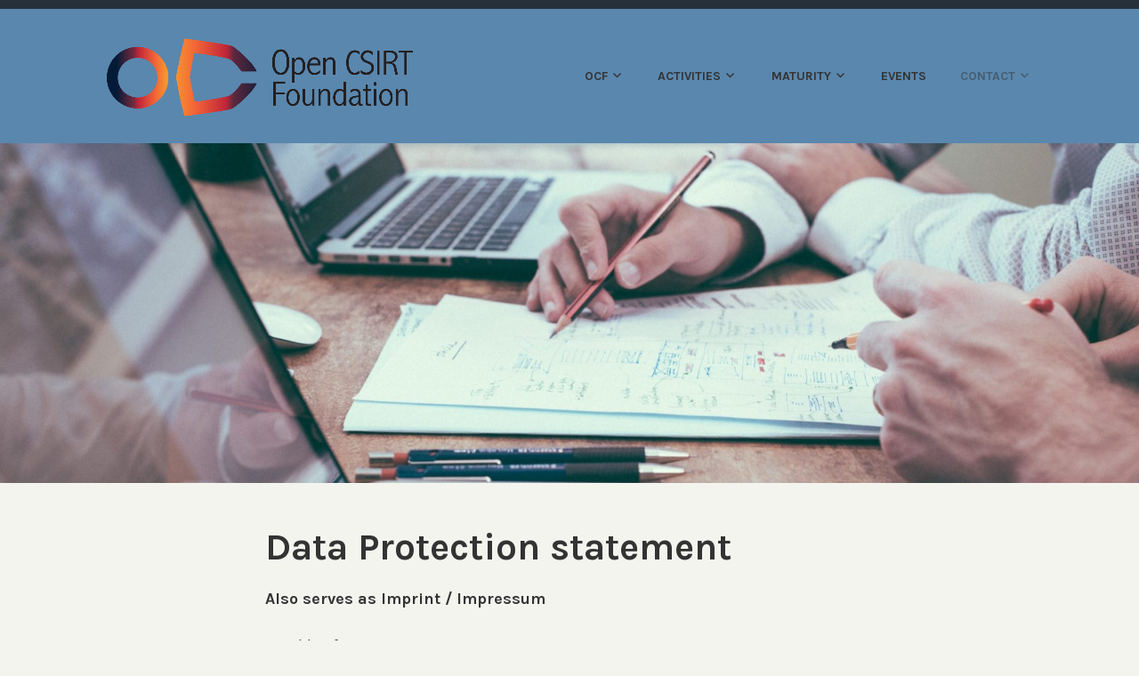

--- FILE ---
content_type: text/html; charset=UTF-8
request_url: https://opencsirt.org/imprint/
body_size: 14920
content:
<!DOCTYPE html>
<html lang="en-GB">
<head>
<meta charset="UTF-8">
<meta name="viewport" content="width=device-width, initial-scale=1">
<link rel="profile" href="http://gmpg.org/xfn/11">
<link rel="pingback" href="https://opencsirt.org/xmlrpc.php">

<title>Data Protection statement &#8211; Open CSIRT Foundation</title>
<meta name='robots' content='max-image-preview:large' />
<link rel='dns-prefetch' href='//fonts.googleapis.com' />
<link rel="alternate" type="application/rss+xml" title="Open CSIRT Foundation &raquo; Feed" href="https://opencsirt.org/feed/" />
<link rel="alternate" type="application/rss+xml" title="Open CSIRT Foundation &raquo; Comments Feed" href="https://opencsirt.org/comments/feed/" />
<link rel="alternate" title="oEmbed (JSON)" type="application/json+oembed" href="https://opencsirt.org/wp-json/oembed/1.0/embed?url=https%3A%2F%2Fopencsirt.org%2Fimprint%2F" />
<link rel="alternate" title="oEmbed (XML)" type="text/xml+oembed" href="https://opencsirt.org/wp-json/oembed/1.0/embed?url=https%3A%2F%2Fopencsirt.org%2Fimprint%2F&#038;format=xml" />
<style id='wp-img-auto-sizes-contain-inline-css' type='text/css'>
img:is([sizes=auto i],[sizes^="auto," i]){contain-intrinsic-size:3000px 1500px}
/*# sourceURL=wp-img-auto-sizes-contain-inline-css */
</style>
<style id='wp-emoji-styles-inline-css' type='text/css'>

	img.wp-smiley, img.emoji {
		display: inline !important;
		border: none !important;
		box-shadow: none !important;
		height: 1em !important;
		width: 1em !important;
		margin: 0 0.07em !important;
		vertical-align: -0.1em !important;
		background: none !important;
		padding: 0 !important;
	}
/*# sourceURL=wp-emoji-styles-inline-css */
</style>
<style id='wp-block-library-inline-css' type='text/css'>
:root{--wp-block-synced-color:#7a00df;--wp-block-synced-color--rgb:122,0,223;--wp-bound-block-color:var(--wp-block-synced-color);--wp-editor-canvas-background:#ddd;--wp-admin-theme-color:#007cba;--wp-admin-theme-color--rgb:0,124,186;--wp-admin-theme-color-darker-10:#006ba1;--wp-admin-theme-color-darker-10--rgb:0,107,160.5;--wp-admin-theme-color-darker-20:#005a87;--wp-admin-theme-color-darker-20--rgb:0,90,135;--wp-admin-border-width-focus:2px}@media (min-resolution:192dpi){:root{--wp-admin-border-width-focus:1.5px}}.wp-element-button{cursor:pointer}:root .has-very-light-gray-background-color{background-color:#eee}:root .has-very-dark-gray-background-color{background-color:#313131}:root .has-very-light-gray-color{color:#eee}:root .has-very-dark-gray-color{color:#313131}:root .has-vivid-green-cyan-to-vivid-cyan-blue-gradient-background{background:linear-gradient(135deg,#00d084,#0693e3)}:root .has-purple-crush-gradient-background{background:linear-gradient(135deg,#34e2e4,#4721fb 50%,#ab1dfe)}:root .has-hazy-dawn-gradient-background{background:linear-gradient(135deg,#faaca8,#dad0ec)}:root .has-subdued-olive-gradient-background{background:linear-gradient(135deg,#fafae1,#67a671)}:root .has-atomic-cream-gradient-background{background:linear-gradient(135deg,#fdd79a,#004a59)}:root .has-nightshade-gradient-background{background:linear-gradient(135deg,#330968,#31cdcf)}:root .has-midnight-gradient-background{background:linear-gradient(135deg,#020381,#2874fc)}:root{--wp--preset--font-size--normal:16px;--wp--preset--font-size--huge:42px}.has-regular-font-size{font-size:1em}.has-larger-font-size{font-size:2.625em}.has-normal-font-size{font-size:var(--wp--preset--font-size--normal)}.has-huge-font-size{font-size:var(--wp--preset--font-size--huge)}.has-text-align-center{text-align:center}.has-text-align-left{text-align:left}.has-text-align-right{text-align:right}.has-fit-text{white-space:nowrap!important}#end-resizable-editor-section{display:none}.aligncenter{clear:both}.items-justified-left{justify-content:flex-start}.items-justified-center{justify-content:center}.items-justified-right{justify-content:flex-end}.items-justified-space-between{justify-content:space-between}.screen-reader-text{border:0;clip-path:inset(50%);height:1px;margin:-1px;overflow:hidden;padding:0;position:absolute;width:1px;word-wrap:normal!important}.screen-reader-text:focus{background-color:#ddd;clip-path:none;color:#444;display:block;font-size:1em;height:auto;left:5px;line-height:normal;padding:15px 23px 14px;text-decoration:none;top:5px;width:auto;z-index:100000}html :where(.has-border-color){border-style:solid}html :where([style*=border-top-color]){border-top-style:solid}html :where([style*=border-right-color]){border-right-style:solid}html :where([style*=border-bottom-color]){border-bottom-style:solid}html :where([style*=border-left-color]){border-left-style:solid}html :where([style*=border-width]){border-style:solid}html :where([style*=border-top-width]){border-top-style:solid}html :where([style*=border-right-width]){border-right-style:solid}html :where([style*=border-bottom-width]){border-bottom-style:solid}html :where([style*=border-left-width]){border-left-style:solid}html :where(img[class*=wp-image-]){height:auto;max-width:100%}:where(figure){margin:0 0 1em}html :where(.is-position-sticky){--wp-admin--admin-bar--position-offset:var(--wp-admin--admin-bar--height,0px)}@media screen and (max-width:600px){html :where(.is-position-sticky){--wp-admin--admin-bar--position-offset:0px}}

/*# sourceURL=wp-block-library-inline-css */
</style><style id='wp-block-heading-inline-css' type='text/css'>
h1:where(.wp-block-heading).has-background,h2:where(.wp-block-heading).has-background,h3:where(.wp-block-heading).has-background,h4:where(.wp-block-heading).has-background,h5:where(.wp-block-heading).has-background,h6:where(.wp-block-heading).has-background{padding:1.25em 2.375em}h1.has-text-align-left[style*=writing-mode]:where([style*=vertical-lr]),h1.has-text-align-right[style*=writing-mode]:where([style*=vertical-rl]),h2.has-text-align-left[style*=writing-mode]:where([style*=vertical-lr]),h2.has-text-align-right[style*=writing-mode]:where([style*=vertical-rl]),h3.has-text-align-left[style*=writing-mode]:where([style*=vertical-lr]),h3.has-text-align-right[style*=writing-mode]:where([style*=vertical-rl]),h4.has-text-align-left[style*=writing-mode]:where([style*=vertical-lr]),h4.has-text-align-right[style*=writing-mode]:where([style*=vertical-rl]),h5.has-text-align-left[style*=writing-mode]:where([style*=vertical-lr]),h5.has-text-align-right[style*=writing-mode]:where([style*=vertical-rl]),h6.has-text-align-left[style*=writing-mode]:where([style*=vertical-lr]),h6.has-text-align-right[style*=writing-mode]:where([style*=vertical-rl]){rotate:180deg}
/*# sourceURL=https://opencsirt.org/wp-includes/blocks/heading/style.min.css */
</style>
<style id='wp-block-list-inline-css' type='text/css'>
ol,ul{box-sizing:border-box}:root :where(.wp-block-list.has-background){padding:1.25em 2.375em}
/*# sourceURL=https://opencsirt.org/wp-includes/blocks/list/style.min.css */
</style>
<style id='wp-block-columns-inline-css' type='text/css'>
.wp-block-columns{box-sizing:border-box;display:flex;flex-wrap:wrap!important}@media (min-width:782px){.wp-block-columns{flex-wrap:nowrap!important}}.wp-block-columns{align-items:normal!important}.wp-block-columns.are-vertically-aligned-top{align-items:flex-start}.wp-block-columns.are-vertically-aligned-center{align-items:center}.wp-block-columns.are-vertically-aligned-bottom{align-items:flex-end}@media (max-width:781px){.wp-block-columns:not(.is-not-stacked-on-mobile)>.wp-block-column{flex-basis:100%!important}}@media (min-width:782px){.wp-block-columns:not(.is-not-stacked-on-mobile)>.wp-block-column{flex-basis:0;flex-grow:1}.wp-block-columns:not(.is-not-stacked-on-mobile)>.wp-block-column[style*=flex-basis]{flex-grow:0}}.wp-block-columns.is-not-stacked-on-mobile{flex-wrap:nowrap!important}.wp-block-columns.is-not-stacked-on-mobile>.wp-block-column{flex-basis:0;flex-grow:1}.wp-block-columns.is-not-stacked-on-mobile>.wp-block-column[style*=flex-basis]{flex-grow:0}:where(.wp-block-columns){margin-bottom:1.75em}:where(.wp-block-columns.has-background){padding:1.25em 2.375em}.wp-block-column{flex-grow:1;min-width:0;overflow-wrap:break-word;word-break:break-word}.wp-block-column.is-vertically-aligned-top{align-self:flex-start}.wp-block-column.is-vertically-aligned-center{align-self:center}.wp-block-column.is-vertically-aligned-bottom{align-self:flex-end}.wp-block-column.is-vertically-aligned-stretch{align-self:stretch}.wp-block-column.is-vertically-aligned-bottom,.wp-block-column.is-vertically-aligned-center,.wp-block-column.is-vertically-aligned-top{width:100%}
/*# sourceURL=https://opencsirt.org/wp-includes/blocks/columns/style.min.css */
</style>
<style id='wp-block-group-inline-css' type='text/css'>
.wp-block-group{box-sizing:border-box}:where(.wp-block-group.wp-block-group-is-layout-constrained){position:relative}
/*# sourceURL=https://opencsirt.org/wp-includes/blocks/group/style.min.css */
</style>
<style id='wp-block-paragraph-inline-css' type='text/css'>
.is-small-text{font-size:.875em}.is-regular-text{font-size:1em}.is-large-text{font-size:2.25em}.is-larger-text{font-size:3em}.has-drop-cap:not(:focus):first-letter{float:left;font-size:8.4em;font-style:normal;font-weight:100;line-height:.68;margin:.05em .1em 0 0;text-transform:uppercase}body.rtl .has-drop-cap:not(:focus):first-letter{float:none;margin-left:.1em}p.has-drop-cap.has-background{overflow:hidden}:root :where(p.has-background){padding:1.25em 2.375em}:where(p.has-text-color:not(.has-link-color)) a{color:inherit}p.has-text-align-left[style*="writing-mode:vertical-lr"],p.has-text-align-right[style*="writing-mode:vertical-rl"]{rotate:180deg}
/*# sourceURL=https://opencsirt.org/wp-includes/blocks/paragraph/style.min.css */
</style>
<style id='ideabox-toc-style-inline-css' type='text/css'>
html{scroll-behavior:auto !important}.ib-toc-container .ib-toc-icon-collapse,.ib-toc-container .ib-toc-icon-expand{display:none;height:20px;line-height:1}.ib-toc-container .ib-toc-icon-collapse svg,.ib-toc-container .ib-toc-icon-expand svg{fill:var(--fill)}.ib-toc-container.ib-toc-expanded .ib-toc-icon-collapse{display:inline}.ib-toc-container.ib-toc-collapsed .ib-toc-icon-expand{display:inline}.ib-toc-container .ib-toc-header{padding:10px 20px;display:flex;flex-direction:row;justify-content:space-between;align-items:center;cursor:pointer}.ib-toc-container .ib-toc-header .ib-toc-header-right{display:flex}.ib-toc-container .ib-toc-body{padding:20px}.ib-toc-container .ib-toc-separator{height:1px;background-color:#333}.ib-toc-container .ib-toc-anchors{margin:0;padding:0}.ib-toc-container .ib-toc-anchors ul,.ib-toc-container .ib-toc-anchors ol{padding-left:45px}.ib-toc-container .ib-toc-anchors li{margin-top:var(--listSpacing)}.ib-toc-container .ib-toc-anchors>li:first-of-type{margin-top:0}.ib-toc-container .ib-toc-anchors a{color:var(--linkColor)}.ib-toc-container ol{list-style:none !important;counter-reset:item}.ib-toc-container ol li{counter-increment:item}.ib-toc-container ol li:before{content:counters(item, ".") " ";display:inline-block;margin-right:.5em;text-align:right}.ib-toc-container ol.ib-toc-anchors>li:before{content:counters(item, ".") ". "}

/*# sourceURL=https://opencsirt.org/wp-content/plugins/table-of-contents/build/style-index.css */
</style>
<style id='global-styles-inline-css' type='text/css'>
:root{--wp--preset--aspect-ratio--square: 1;--wp--preset--aspect-ratio--4-3: 4/3;--wp--preset--aspect-ratio--3-4: 3/4;--wp--preset--aspect-ratio--3-2: 3/2;--wp--preset--aspect-ratio--2-3: 2/3;--wp--preset--aspect-ratio--16-9: 16/9;--wp--preset--aspect-ratio--9-16: 9/16;--wp--preset--color--black: #000000;--wp--preset--color--cyan-bluish-gray: #abb8c3;--wp--preset--color--white: #ffffff;--wp--preset--color--pale-pink: #f78da7;--wp--preset--color--vivid-red: #cf2e2e;--wp--preset--color--luminous-vivid-orange: #ff6900;--wp--preset--color--luminous-vivid-amber: #fcb900;--wp--preset--color--light-green-cyan: #7bdcb5;--wp--preset--color--vivid-green-cyan: #00d084;--wp--preset--color--pale-cyan-blue: #8ed1fc;--wp--preset--color--vivid-cyan-blue: #0693e3;--wp--preset--color--vivid-purple: #9b51e0;--wp--preset--gradient--vivid-cyan-blue-to-vivid-purple: linear-gradient(135deg,rgb(6,147,227) 0%,rgb(155,81,224) 100%);--wp--preset--gradient--light-green-cyan-to-vivid-green-cyan: linear-gradient(135deg,rgb(122,220,180) 0%,rgb(0,208,130) 100%);--wp--preset--gradient--luminous-vivid-amber-to-luminous-vivid-orange: linear-gradient(135deg,rgb(252,185,0) 0%,rgb(255,105,0) 100%);--wp--preset--gradient--luminous-vivid-orange-to-vivid-red: linear-gradient(135deg,rgb(255,105,0) 0%,rgb(207,46,46) 100%);--wp--preset--gradient--very-light-gray-to-cyan-bluish-gray: linear-gradient(135deg,rgb(238,238,238) 0%,rgb(169,184,195) 100%);--wp--preset--gradient--cool-to-warm-spectrum: linear-gradient(135deg,rgb(74,234,220) 0%,rgb(151,120,209) 20%,rgb(207,42,186) 40%,rgb(238,44,130) 60%,rgb(251,105,98) 80%,rgb(254,248,76) 100%);--wp--preset--gradient--blush-light-purple: linear-gradient(135deg,rgb(255,206,236) 0%,rgb(152,150,240) 100%);--wp--preset--gradient--blush-bordeaux: linear-gradient(135deg,rgb(254,205,165) 0%,rgb(254,45,45) 50%,rgb(107,0,62) 100%);--wp--preset--gradient--luminous-dusk: linear-gradient(135deg,rgb(255,203,112) 0%,rgb(199,81,192) 50%,rgb(65,88,208) 100%);--wp--preset--gradient--pale-ocean: linear-gradient(135deg,rgb(255,245,203) 0%,rgb(182,227,212) 50%,rgb(51,167,181) 100%);--wp--preset--gradient--electric-grass: linear-gradient(135deg,rgb(202,248,128) 0%,rgb(113,206,126) 100%);--wp--preset--gradient--midnight: linear-gradient(135deg,rgb(2,3,129) 0%,rgb(40,116,252) 100%);--wp--preset--font-size--small: 13px;--wp--preset--font-size--medium: 20px;--wp--preset--font-size--large: 36px;--wp--preset--font-size--x-large: 42px;--wp--preset--spacing--20: 0.44rem;--wp--preset--spacing--30: 0.67rem;--wp--preset--spacing--40: 1rem;--wp--preset--spacing--50: 1.5rem;--wp--preset--spacing--60: 2.25rem;--wp--preset--spacing--70: 3.38rem;--wp--preset--spacing--80: 5.06rem;--wp--preset--shadow--natural: 6px 6px 9px rgba(0, 0, 0, 0.2);--wp--preset--shadow--deep: 12px 12px 50px rgba(0, 0, 0, 0.4);--wp--preset--shadow--sharp: 6px 6px 0px rgba(0, 0, 0, 0.2);--wp--preset--shadow--outlined: 6px 6px 0px -3px rgb(255, 255, 255), 6px 6px rgb(0, 0, 0);--wp--preset--shadow--crisp: 6px 6px 0px rgb(0, 0, 0);}:where(.is-layout-flex){gap: 0.5em;}:where(.is-layout-grid){gap: 0.5em;}body .is-layout-flex{display: flex;}.is-layout-flex{flex-wrap: wrap;align-items: center;}.is-layout-flex > :is(*, div){margin: 0;}body .is-layout-grid{display: grid;}.is-layout-grid > :is(*, div){margin: 0;}:where(.wp-block-columns.is-layout-flex){gap: 2em;}:where(.wp-block-columns.is-layout-grid){gap: 2em;}:where(.wp-block-post-template.is-layout-flex){gap: 1.25em;}:where(.wp-block-post-template.is-layout-grid){gap: 1.25em;}.has-black-color{color: var(--wp--preset--color--black) !important;}.has-cyan-bluish-gray-color{color: var(--wp--preset--color--cyan-bluish-gray) !important;}.has-white-color{color: var(--wp--preset--color--white) !important;}.has-pale-pink-color{color: var(--wp--preset--color--pale-pink) !important;}.has-vivid-red-color{color: var(--wp--preset--color--vivid-red) !important;}.has-luminous-vivid-orange-color{color: var(--wp--preset--color--luminous-vivid-orange) !important;}.has-luminous-vivid-amber-color{color: var(--wp--preset--color--luminous-vivid-amber) !important;}.has-light-green-cyan-color{color: var(--wp--preset--color--light-green-cyan) !important;}.has-vivid-green-cyan-color{color: var(--wp--preset--color--vivid-green-cyan) !important;}.has-pale-cyan-blue-color{color: var(--wp--preset--color--pale-cyan-blue) !important;}.has-vivid-cyan-blue-color{color: var(--wp--preset--color--vivid-cyan-blue) !important;}.has-vivid-purple-color{color: var(--wp--preset--color--vivid-purple) !important;}.has-black-background-color{background-color: var(--wp--preset--color--black) !important;}.has-cyan-bluish-gray-background-color{background-color: var(--wp--preset--color--cyan-bluish-gray) !important;}.has-white-background-color{background-color: var(--wp--preset--color--white) !important;}.has-pale-pink-background-color{background-color: var(--wp--preset--color--pale-pink) !important;}.has-vivid-red-background-color{background-color: var(--wp--preset--color--vivid-red) !important;}.has-luminous-vivid-orange-background-color{background-color: var(--wp--preset--color--luminous-vivid-orange) !important;}.has-luminous-vivid-amber-background-color{background-color: var(--wp--preset--color--luminous-vivid-amber) !important;}.has-light-green-cyan-background-color{background-color: var(--wp--preset--color--light-green-cyan) !important;}.has-vivid-green-cyan-background-color{background-color: var(--wp--preset--color--vivid-green-cyan) !important;}.has-pale-cyan-blue-background-color{background-color: var(--wp--preset--color--pale-cyan-blue) !important;}.has-vivid-cyan-blue-background-color{background-color: var(--wp--preset--color--vivid-cyan-blue) !important;}.has-vivid-purple-background-color{background-color: var(--wp--preset--color--vivid-purple) !important;}.has-black-border-color{border-color: var(--wp--preset--color--black) !important;}.has-cyan-bluish-gray-border-color{border-color: var(--wp--preset--color--cyan-bluish-gray) !important;}.has-white-border-color{border-color: var(--wp--preset--color--white) !important;}.has-pale-pink-border-color{border-color: var(--wp--preset--color--pale-pink) !important;}.has-vivid-red-border-color{border-color: var(--wp--preset--color--vivid-red) !important;}.has-luminous-vivid-orange-border-color{border-color: var(--wp--preset--color--luminous-vivid-orange) !important;}.has-luminous-vivid-amber-border-color{border-color: var(--wp--preset--color--luminous-vivid-amber) !important;}.has-light-green-cyan-border-color{border-color: var(--wp--preset--color--light-green-cyan) !important;}.has-vivid-green-cyan-border-color{border-color: var(--wp--preset--color--vivid-green-cyan) !important;}.has-pale-cyan-blue-border-color{border-color: var(--wp--preset--color--pale-cyan-blue) !important;}.has-vivid-cyan-blue-border-color{border-color: var(--wp--preset--color--vivid-cyan-blue) !important;}.has-vivid-purple-border-color{border-color: var(--wp--preset--color--vivid-purple) !important;}.has-vivid-cyan-blue-to-vivid-purple-gradient-background{background: var(--wp--preset--gradient--vivid-cyan-blue-to-vivid-purple) !important;}.has-light-green-cyan-to-vivid-green-cyan-gradient-background{background: var(--wp--preset--gradient--light-green-cyan-to-vivid-green-cyan) !important;}.has-luminous-vivid-amber-to-luminous-vivid-orange-gradient-background{background: var(--wp--preset--gradient--luminous-vivid-amber-to-luminous-vivid-orange) !important;}.has-luminous-vivid-orange-to-vivid-red-gradient-background{background: var(--wp--preset--gradient--luminous-vivid-orange-to-vivid-red) !important;}.has-very-light-gray-to-cyan-bluish-gray-gradient-background{background: var(--wp--preset--gradient--very-light-gray-to-cyan-bluish-gray) !important;}.has-cool-to-warm-spectrum-gradient-background{background: var(--wp--preset--gradient--cool-to-warm-spectrum) !important;}.has-blush-light-purple-gradient-background{background: var(--wp--preset--gradient--blush-light-purple) !important;}.has-blush-bordeaux-gradient-background{background: var(--wp--preset--gradient--blush-bordeaux) !important;}.has-luminous-dusk-gradient-background{background: var(--wp--preset--gradient--luminous-dusk) !important;}.has-pale-ocean-gradient-background{background: var(--wp--preset--gradient--pale-ocean) !important;}.has-electric-grass-gradient-background{background: var(--wp--preset--gradient--electric-grass) !important;}.has-midnight-gradient-background{background: var(--wp--preset--gradient--midnight) !important;}.has-small-font-size{font-size: var(--wp--preset--font-size--small) !important;}.has-medium-font-size{font-size: var(--wp--preset--font-size--medium) !important;}.has-large-font-size{font-size: var(--wp--preset--font-size--large) !important;}.has-x-large-font-size{font-size: var(--wp--preset--font-size--x-large) !important;}
:where(.wp-block-columns.is-layout-flex){gap: 2em;}:where(.wp-block-columns.is-layout-grid){gap: 2em;}
/*# sourceURL=global-styles-inline-css */
</style>
<style id='core-block-supports-inline-css' type='text/css'>
.wp-container-core-columns-is-layout-9d6595d7{flex-wrap:nowrap;}
/*# sourceURL=core-block-supports-inline-css */
</style>

<style id='classic-theme-styles-inline-css' type='text/css'>
/*! This file is auto-generated */
.wp-block-button__link{color:#fff;background-color:#32373c;border-radius:9999px;box-shadow:none;text-decoration:none;padding:calc(.667em + 2px) calc(1.333em + 2px);font-size:1.125em}.wp-block-file__button{background:#32373c;color:#fff;text-decoration:none}
/*# sourceURL=/wp-includes/css/classic-themes.min.css */
</style>
<link rel='stylesheet' id='karuna-style-css' href='https://opencsirt.org/wp-content/themes/karuna/style.css?ver=6.9' type='text/css' media='all' />
<link rel='stylesheet' id='karuna-fonts-css' href='https://fonts.googleapis.com/css?family=Karla%3A400%2C400italic%2C700%2C700italic&#038;subset=latin%2Clatin-ext' type='text/css' media='all' />
<link rel='stylesheet' id='genericons-css' href='https://opencsirt.org/wp-content/themes/karuna/assets/fonts/genericons/genericons.css?ver=3.4.1' type='text/css' media='all' />
<link rel='stylesheet' id='tablepress-default-css' href='https://opencsirt.org/wp-content/plugins/tablepress/css/build/default.css?ver=3.2.6' type='text/css' media='all' />
<script type="text/javascript" src="https://opencsirt.org/wp-includes/js/jquery/jquery.min.js?ver=3.7.1" id="jquery-core-js"></script>
<script type="text/javascript" src="https://opencsirt.org/wp-includes/js/jquery/jquery-migrate.min.js?ver=3.4.1" id="jquery-migrate-js"></script>
<link rel="https://api.w.org/" href="https://opencsirt.org/wp-json/" /><link rel="alternate" title="JSON" type="application/json" href="https://opencsirt.org/wp-json/wp/v2/pages/56" /><link rel="EditURI" type="application/rsd+xml" title="RSD" href="https://opencsirt.org/xmlrpc.php?rsd" />
<meta name="generator" content="WordPress 6.9" />
<link rel="canonical" href="https://opencsirt.org/imprint/" />
<link rel='shortlink' href='https://opencsirt.org/?p=56' />
	<style type="text/css">
			.site-title,
		.site-description {
			position: absolute;
			clip: rect(1px, 1px, 1px, 1px);
		}
		</style>
	<style type="text/css" id="custom-background-css">
body.custom-background { background-color: #f4f4ef; }
</style>
	<link rel="icon" href="https://opencsirt.org/wp-content/uploads/2019/12/cropped-OCF_Favicon-32x32.png" sizes="32x32" />
<link rel="icon" href="https://opencsirt.org/wp-content/uploads/2019/12/cropped-OCF_Favicon-192x192.png" sizes="192x192" />
<link rel="apple-touch-icon" href="https://opencsirt.org/wp-content/uploads/2019/12/cropped-OCF_Favicon-180x180.png" />
<meta name="msapplication-TileImage" content="https://opencsirt.org/wp-content/uploads/2019/12/cropped-OCF_Favicon-270x270.png" />
</head>

<body class="wp-singular page-template-default page page-id-56 custom-background wp-custom-logo wp-theme-karuna no-sidebar no-top-bar">
<div id="page" class="site">
	<a class="skip-link screen-reader-text" href="#content">Skip to content</a>

	<header id="masthead" class="site-header" role="banner">

		<div class="top-bar">
	<div class="top-bar-wrapper">
		
			</div><!-- .top-bar-wrapper -->
</div><!-- .top-bar -->
		<div class="sticky-wrapper">
	<div class="site-branding-wrapper">
		<div class="site-branding">
			<a href="https://opencsirt.org/" class="custom-logo-link" rel="home"><img width="1182" height="344" src="https://opencsirt.org/wp-content/uploads/2019/11/cropped-Open_CSIRT_Logo-1.png" class="custom-logo" alt="Open CSIRT Foundation" decoding="async" fetchpriority="high" srcset="https://opencsirt.org/wp-content/uploads/2019/11/cropped-Open_CSIRT_Logo-1.png 1182w, https://opencsirt.org/wp-content/uploads/2019/11/cropped-Open_CSIRT_Logo-1-300x87.png 300w, https://opencsirt.org/wp-content/uploads/2019/11/cropped-Open_CSIRT_Logo-1-1024x298.png 1024w, https://opencsirt.org/wp-content/uploads/2019/11/cropped-Open_CSIRT_Logo-1-768x224.png 768w, https://opencsirt.org/wp-content/uploads/2019/11/cropped-Open_CSIRT_Logo-1-685x199.png 685w" sizes="(max-width: 1182px) 100vw, 1182px" /></a>							<p class="site-title"><a href="https://opencsirt.org/" rel="home">Open CSIRT Foundation</a></p>
					</div><!-- .site-branding -->

		<nav id="site-navigation" class="main-navigation" role="navigation">
	<button class="menu-toggle" aria-controls="top-menu" aria-expanded="false"><span class="genericon genericon-menu"></span>Menu</button>
	<div class="menu-topbar-container"><ul id="top-menu" class="menu"><li id="menu-item-24" class="menu-item menu-item-type-post_type menu-item-object-page menu-item-home menu-item-has-children menu-item-24"><a href="https://opencsirt.org/">OCF</a>
<ul class="sub-menu">
	<li id="menu-item-91" class="menu-item menu-item-type-post_type menu-item-object-page menu-item-91"><a href="https://opencsirt.org/the-open-csirt-foundation/governance/">Governance</a></li>
	<li id="menu-item-90" class="menu-item menu-item-type-post_type menu-item-object-page menu-item-90"><a href="https://opencsirt.org/the-open-csirt-foundation/sponsors/">Sponsors</a></li>
	<li id="menu-item-89" class="menu-item menu-item-type-post_type menu-item-object-page menu-item-89"><a href="https://opencsirt.org/the-open-csirt-foundation/about-us/">Founding Fathers</a></li>
</ul>
</li>
<li id="menu-item-22" class="menu-item menu-item-type-post_type menu-item-object-page menu-item-has-children menu-item-22"><a href="https://opencsirt.org/our-projects/">Activities</a>
<ul class="sub-menu">
	<li id="menu-item-105" class="menu-item menu-item-type-post_type menu-item-object-page menu-item-105"><a href="https://opencsirt.org/our-projects/4gh/">4gh</a></li>
</ul>
</li>
<li id="menu-item-20" class="menu-item menu-item-type-post_type menu-item-object-page menu-item-has-children menu-item-20"><a href="https://opencsirt.org/csirt-maturity/">Maturity</a>
<ul class="sub-menu">
	<li id="menu-item-100" class="menu-item menu-item-type-post_type menu-item-object-page menu-item-100"><a href="https://opencsirt.org/csirt-maturity/sim3-and-references/">SIM3 Model</a></li>
	<li id="menu-item-208" class="menu-item menu-item-type-post_type menu-item-object-page menu-item-208"><a href="https://opencsirt.org/csirt-maturity/sim3-online-tool/">SIM3 Online Tool</a></li>
	<li id="menu-item-693" class="menu-item menu-item-type-post_type menu-item-object-page menu-item-693"><a href="https://opencsirt.org/sim3-baselines/">SIM3 Baselines</a></li>
	<li id="menu-item-101" class="menu-item menu-item-type-post_type menu-item-object-page menu-item-101"><a href="https://opencsirt.org/csirt-maturity/sim3-certified-auditor-training/">Trainings</a></li>
	<li id="menu-item-432" class="menu-item menu-item-type-post_type menu-item-object-page menu-item-432"><a href="https://opencsirt.org/csirt-maturity/certified-auditors/">Certified SIM3 Auditors</a></li>
	<li id="menu-item-96" class="menu-item menu-item-type-post_type menu-item-object-page menu-item-96"><a href="https://opencsirt.org/csirt-maturity/audits/">Audits</a></li>
	<li id="menu-item-97" class="menu-item menu-item-type-post_type menu-item-object-page menu-item-97"><a href="https://opencsirt.org/csirt-maturity/assessments/">Assessments</a></li>
	<li id="menu-item-94" class="menu-item menu-item-type-post_type menu-item-object-page menu-item-94"><a href="https://opencsirt.org/csirt-maturity/code-of-ethics/">Code of Ethics for Auditors</a></li>
</ul>
</li>
<li id="menu-item-21" class="menu-item menu-item-type-post_type menu-item-object-page menu-item-21"><a href="https://opencsirt.org/events/">Events</a></li>
<li id="menu-item-19" class="menu-item menu-item-type-post_type menu-item-object-page current-menu-ancestor current-menu-parent current_page_parent current_page_ancestor menu-item-has-children menu-item-19"><a href="https://opencsirt.org/contact/">Contact</a>
<ul class="sub-menu">
	<li id="menu-item-103" class="menu-item menu-item-type-post_type menu-item-object-page current-menu-item page_item page-item-56 current_page_item menu-item-103"><a href="https://opencsirt.org/imprint/" aria-current="page">Data Protection statement</a></li>
</ul>
</li>
</ul></div></nav><!-- #site-navigation -->
			</div><!-- .site-branding-wrapper -->
</div><!-- .sticky-wrapper -->
					<img src="https://opencsirt.org/wp-content/uploads/2020/01/cropped-helloquence-5fNmWej4tAA-unsplash-scaled-1.jpg" width="2000" height="597" alt="" class="custom-header">
		
		
	</header>
	<div id="content" class="site-content">

	<div id="primary" class="content-area">
		<main id="main" class="site-main" role="main">

			
<article id="post-56" class="post-56 page type-page status-publish hentry">
	<header class="entry-header">
		<h1 class="entry-title">Data Protection statement</h1>	</header>
	<div class="entry-content">
		
<p><strong>Also serves as Imprint / Impressum</strong></p>



<div class="wp-block-columns is-layout-flex wp-container-core-columns-is-layout-9d6595d7 wp-block-columns-is-layout-flex">
<div class="wp-block-column is-layout-flow wp-block-column-is-layout-flow" style="flex-basis:100%">
<div class="wp-block-group"><div class="wp-block-group__inner-container is-layout-constrained wp-block-group-is-layout-constrained">
<div class="wp-block-group"><div class="wp-block-group__inner-container is-layout-constrained wp-block-group-is-layout-constrained">
<div class="wp-block-group"><div class="wp-block-group__inner-container is-layout-constrained wp-block-group-is-layout-constrained">
<div class="wp-block-ideabox-toc ib-block-toc" data-anchors='h2' data-collapsable='true' data-offset='121' ><div class="ib-toc-container ib-toc-list-style-numbers ib-toc-hierarchical ib-toc-expanded"><div class="ib-toc-header"><div class="ib-toc-header-title">Table of Contents</div><div class="ib-toc-header-right"><span class="ib-toc-icon-collapse"><span class="dashicon dashicons dashicons-minus"></span></span><span class="ib-toc-icon-expand"><span class="dashicon dashicons dashicons-plus"></span></span></div></div><div class="ib-toc-separator" style="height:2px"></div><div class="ib-toc-body"><ol class="ib-toc-anchors"></ol></div></div></div>
</div></div>
</div></div>
</div></div>
</div>
</div>



<h2 class="wp-block-heading">Introduction</h2>



<p id="DPO">Stichting Open CSIRT Foundation (hereinafter: OCF, us and we), a foundation with statutory seat in Amsterdam, The Netherlands, registered with the Dutch Chamber of Commerce under number 67116507 and registered office at Kwikstaartlaan 42, Unit E2030, 3704GS Zeist, The Netherlands, is dedicated to safeguarding the personal data that we process, as well as to developing and applying data protection solutions that are effective, fit for purpose and demonstrate an understanding of, and appreciation for the General Data Protection Regulation 679/2016 (GDPR) as well as applicable national data protection legislation. We are committed to ensuring ongoing and continued compliance with data protection legislation and guidance provided by the supervisory authorities with regard to OCF as a whole and all of our service offerings. This Privacy Notice concerns the processing of your personal data for which OCF is the Data Controller, in other words, OCF collects personal data directly or indirectly from you and decides the personal data needed to provide you a service, the purposes for which your personal data is being collected, how it is stored, shared and for how long will be retained. Considering the significance of this responsibility, OCF is strongly committed to put in place adequate measures and controls to protect your personal data, improve them and ensure that you can exercise your rights at any time.</p>



<h2 class="wp-block-heading">Data Protection Officer</h2>



<p>OCF has appointed an internal Data Protection Officer (DPO), for you to contact if you have any questions or concerns about the way OCF is processing your personal data. Together, OCF’s DPO and operatives are working to provide you accurate information and implement the measures to protect your privacy. Our DPO’s name and contact information are as follows: </p>



<p>Roeland Reijers<br>p/a OCF, Postbus 97, 3501DA Harmelen, The Netherlands<br><a href="mailto:dpo@opencsirt.org">dpo@opencsirt.org</a></p>



<h2 class="wp-block-heading">Dealing with your personal data</h2>



<h4 class="wp-block-heading"><strong>OCF Events</strong></h4>



<p>OCF organises and promotes events globally, including with face-to-face as well as online participation. In this context “events” shall be understood as any event, seminar, conference, training, webinar, info-share, networking event, working group meeting, workshop, social event or other gathering organised under the responsibility of OCF &#8211; this includes TF-CSIRT, Trusted Introducer and SIM3 related events. If you register for one of our events we may collect, depending on the nature of the event, the following information from you or someone within your organisation:</p>



<ul class="wp-block-list">
<li>Name</li>



<li>Organisation or affiliation</li>



<li>E-mail address</li>



<li>Address</li>



<li>Contact telephone number</li>



<li>Job title (when requested)</li>



<li>Payment information (when requested)</li>



<li>Dietary requirements (optional)</li>



<li>Any special requirements (optional)</li>



<li>Specific accessibility requirements (optional)</li>



<li>Level of education and/or prior knowledge (optional)</li>
</ul>



<p>Event registration information will be collected, carefully analysed, and processed by our operatives. This information in anonymised form will be further used for statistical and reporting purposes. This information will be used by OCF to continuously improve our events. &nbsp;During events, OCF may capture some collective and individual images, audio or video recordings, and collect information provided by others (especially during training sessions), to evaluate your performance as a speaker or as a trainer. We could also make and store a recording of your voice in certain instances. OCF will use this information, including your personal data, in online communication channels such as social media pages, websites and blogs. If you are a speaker at one of our events, we may also collect information including your name, institution/company and contact information.&nbsp; We may invite you to provide more information about yourself. OCF may keep this information available on its websites or wiki pages for an indefinite period of time for educational purposes, but you are able to have your own personal data deleted at any time. This information, that could include pictures and an abbreviated biography (optional in both cases, and always provided by you), is managed by OCF. Rectification and removal requests can be submitted to the OCF operative responsible for the event, or, depending on the event, may be edited directly and managed via your account. OCF relies on a legitimate interest for collecting, storing and processing the information mentioned above. During or after the event, OCF might contact you to collect your feedback about your experience, ascertain event impact or manage a post-event collaboration. For this purpose, OCF may collect additional personal data such as gender, level of education and age group. This personal data will be anonymised and will be used for the purposes of reporting and statistics. </p>



<p><strong>Events held with third parties</strong>: if the event is being jointly run with or sponsored by a third party, this will be clearly communicated to you. If your personal data is to be shared with a third party, sponsors, exhibitors, it will be clearly specified on the event website or invitation. To understand how a third party will use your data, OCF will provide you a link to the third party’s Data Protection statement or otherwise inform you how to obtain a copy of it. &nbsp;</p>



<h4 class="wp-block-heading"><strong>OCF Services</strong></h4>



<p>OCF develops the services that its auditors (SIM3), members (TF-CSIRT &amp; Trusted Introducer), partners and other clients or interested parties need in order to further OCF&#8217;s goal of helping to enhance cyber security and safety worldwide. In order to provide you the best services, OCF may collect the following personal data from you, depending on the service that we are providing to you:</p>



<ul class="wp-block-list">
<li>Name and affiliation</li>



<li>Username</li>



<li>E-mail address</li>



<li>Log records</li>



<li>IP address</li>



<li>SSH public key(s)</li>



<li>Technical log data</li>



<li>Device information</li>



<li>The region or general location where your computer or device is accessing the Internet</li>



<li>Unique device identifiers</li>



<li>Application ID</li>
</ul>



<p>For more details, please consult the specific Data Protection statements for our Services, available on the official websites for each service. OCF uses this information to provide you with the services you wish to use including:</p>



<ul class="wp-block-list">
<li>to present content from the services you requested in an effective manner to you;</li>



<li>to carry out contractual obligations arising from any contracts entered between you and us or your service provider;</li>



<li>to register you for events and other services you have requested;</li>



<li>to assist us in maintaining records of events for internal and external security and audit purposes;</li>



<li>to respond to any concerns or queries you have in relation to our services or websites;</li>



<li>to help diagnose problems with our servers and to administer our websites, analyse trends, track visitor movements and gather broad demographic information that assists us in identifying visitor preferences;</li>



<li>to help you collaborate with others, some services provide different ways authorised users can collaborate, such as shared communication channels and services;</li>



<li>to provide you with information, products or services that you request from us or which we think may be of interest to you;</li>



<li>to help us deliver a better service to you, we may collect certain technical information that does not directly identify an individual: such information tells us about the equipment you are using, browsing actions, the resources accessed and the operating systems used; we use analytics and similar services, as explained in our Cookie Policy to help us deliver a better service to you;</li>



<li>to contact you about our services or related services;</li>



<li>to ensure that the data you provide remains safe and secure by using appropriate monitoring and auditing mechanisms.</li>



<li>We may engage with Third Party Services; when enabled by you we may share data with them to enable their services to operate effectively. It is your responsibility to check the privacy setting and notices in these Third-Party Services.</li>



<li>We may engage Third Party Service Providers to process information and provide storage services. OCF will ensure that appropriate security controls are in place with any Third-Party Provider.</li>



<li>We may use aggregated or de-identified data for other purposes such as identified users from specific countries or average time using services.&nbsp;</li>
</ul>



<h4 class="wp-block-heading"><strong>OCF Publications</strong></h4>



<p>OCF may use various channels to provide you with content, such as websites, social media channels managed by OCF, newsletters and mailing lists. Any subscription for OCF publications is always on a voluntary basis and you can at any time unsubscribe<sup>*</sup>. We may need your e-mail address or social media identifier to be provided in order to send you OCF publications. OCF relies on a legitimate interest to process your personal information for purposes of fulfilling your request to receive our publications.</p>



<p><sup>*</sup> the exception there is information sent to you via the official channels used for Certified SIM3 Auditor, or TF-CSIRT members, as these can only be unsubscribed from by requesting to OCF to cancel the Auditor Certification, or the TF-CSIRT membership.&nbsp;</p>



<h4 class="wp-block-heading"><strong>OCF Recruitment</strong></h4>



<p>OCF’s recruitment process is handled internally, applying the same standards as set in this Data Protection statement. We will handle the private data of applicants with the utmost care. </p>



<h4 class="wp-block-heading"><strong>Website</strong>(s)</h4>



<p>This OCF website https://www.opencsirt.org/* or https://opencsirt.org/* aims to not collect information automatically, nor store it in log files. We do not use cookies, nor web beacons, nor google analytics or any such data collecting service. </p>



<p>The above also specifically holds for the SIM3 online tool page at https://sim3-check.opencsirt.org/#/ &#8211; it is our design choice that we do not wish to collect any data from those using the SIM3 online tool, as the auditing/assessment information associated with using the tool is generally speaking of a confidential nature.</p>



<p>The policies for specific websites for OCF services like especially TF-CSIRT or the Trusted Introducer are explained in the Data Protection statements on their respective websites.</p>



<h2 class="wp-block-heading">Data storage and retention periods</h2>



<p>Any financial (processing) and other legally relevant information will be kept for 7 years, as this is required by Dutch law for a Foundation such as OCF. Other types of information have different policies set:</p>



<h4 class="wp-block-heading"><strong>Events</strong></h4>



<p>Attendee lists and feedback forms for any events will be kept no longer than 3 years. Photographs of events will be stored and archived for an unlimited period. </p>



<h4 class="wp-block-heading"><strong>Services</strong></h4>



<p>Your personal information (name, contact details, workplace) is stored for the duration of your use of the services provided and an additional 12 months after you cease using our services. OCF keeps this data in order to deal with any queries that may arise following your use of our services. You can consult the retention periods for each OCF service on the respective website(s). &nbsp;</p>



<h4 class="wp-block-heading"><strong>Publications</strong></h4>



<p>OCF will retain your information so long as you wish to remain a subscriber to one or more of our publications.</p>



<h4 class="wp-block-heading"><strong>Recruitment</strong></h4>



<p>Personal data relating to candidates who are unsuccessful will be retained for a maximum of 12 months after a hiring decision has been made (unless you have asked us to retain your details to allow us to notify you of any similar vacancies in the future). After this time, it will be securely destroyed and permanently deleted. If you start work with us, any personal data processed as part of your employment records will normally be held for a period of 7 years from the end of your employment with us, except where we are:</p>



<ul class="wp-block-list">
<li>legally required to retain the information for longer;</li>



<li>legally required to delete the information within a specified period;</li>



<li>required to supply personal data in relation to any legal or other type of dispute, either with you or with a third party.</li>
</ul>



<p>Any personal data contained in any work-related correspondence may be retained for longer, dependent on the relevant retention period for that work or matter.</p>



<h2 class="wp-block-heading">When and how we share information with others</h2>



<p>OCF will share your personal data with third parties only in ways that are described in this Data Protection statement.</p>



<p>We provide and support some of our services through contractual arrangements with service providers and other third parties. OCF and our service partners use your personal data to operate our website(s) and provide services and events to you.</p>



<p>The personal information OCF collects from you is stored in one or more databases hosted by third parties that may be located within the EU or outside the EU. These third parties do not use or have authority to access to your personal data for any reason other than cloud storage and retrieval.</p>



<p>We will also disclose personal data in the following circumstances:</p>



<ul class="wp-block-list">
<li>if we are required or permitted to do so by law, regulatory or other legal process;</li>



<li>to protect our rights, reputation, property or the safety of us and others;</li>



<li>to defend or enforce our rights or your obligations.</li>
</ul>



<p>We do not sell personal information to anyone or share it with third parties who are facilitating the delivery of other services.</p>



<h2 class="wp-block-heading">Transferring personal data from the EU</h2>



<p>OCF is headquartered in The Netherlands (NL), and our services are run mostly from there (NL), as well as from France (FR), Germany (DE) and Poland (PL), all inside the EU. Personal data we collect about you will generally be processed in these locations. OCF endeavours to apply suitable safeguards to protect the privacy and security of your personal data and to use it only within the authorisation you have given and the practices described in this Data Protection statement.</p>



<p>In some cases, OCF may transfer your personal data to countries outside the EU, for example if we use a third party for processing services or storing data or for obtaining feedback on one of the services or events we provide. If we do transfer personal data to third countries, we will ensure that such transfers are compliant with our obligations under relevant data protection legislation and that appropriate technical and operational controls are in place to keep your personal data secure.</p>



<p>If personal data is transferred from the EU to the USA, the EU-US Privacy Shield will be used. This framework was developed to enable companies to comply with data protection requirements when transferring personal data from the EU to the USA.</p>



<p>OCF also minimises the risk to your rights and freedoms by not collecting or storing any sensitive information about you without your explicit consent.</p>



<h2 class="wp-block-heading">Data subject rights</h2>



<p>You have the following rights regarding your personal data:</p>



<ul class="wp-block-list">
<li>You have the right to request access to your data.</li>



<li>You have the right to ask us to rectify your personal data.</li>



<li>You have the right to ask us to erase your personal information.</li>



<li>You have the right to object to your data being processed by us.</li>
</ul>



<p>You also have the right to inquire what personal data we hold about you, and to present a complaint to the relevant&nbsp;Supervisory Authority in The Netherlands:&nbsp;&#8220;Autoriteit Persoonsgegevens&#8221; at <a href="https://autoriteitpersoonsgegevens.nl">https://autoriteitpersoonsgegevens.nl</a> if you feel your personal data is not being managed by OCF as described here.</p>



<p>Please note that submitting a Data Subject Access Request might be connected with providing information confirming your identity and other legally relevant information.</p>



<h2 class="wp-block-heading">Security of your personal data</h2>



<p>OCF takes the confidentiality, integrity and availability of your personal data very seriously. We take appropriate security precautions to protect your personal data from loss, misuse or unauthorised access, disclosure, alteration and destruction. When you access an OCF service, we will provide adequate security controls to keep your personal data safe in accordance with the classification of the personal data we have collected from you.</p>



<p>Although we exercise due care to ensure your personal data remains secure, there is no absolute guarantee of security when using services online. While we strive to protect your personal data, you acknowledge that:</p>



<ul class="wp-block-list">
<li>there are security and privacy limitations on the Internet which are beyond our control;</li>



<li>the confidentiality, integrity and availability of any and all information exchanged using these services cannot be 100% guaranteed;</li>



<li>we cannot be held accountable for activity that results from your own neglect to safeguard the security of your login credentials and equipment that results in a loss of your personal data.</li>
</ul>



<p>If you feel this not sufficient then please do not provide any personal data.</p>



<h2 class="wp-block-heading">Changes and updates to this statement</h2>



<p>Services and products offered to you may change from time to time and this Data Protection statement will be updated accordingly. We reserve the right to amend this Data Protection statement at any time – in such case, an updated version of the Privacy Notice will be posted here and we encourage you to check it from time to time. We may e-mail periodic reminders of our notices and terms that are currently in effect and any changes that may have been made to them.</p>



<p>OCF keeps this Data Protection statement under regular review; the last update was in August 2023.</p>



<h2 class="wp-block-heading">Question, concerns and complaints</h2>



<p>The OCF head office is based in The Netherlands. Please let us know if you have any questions, complaints or concerns about how OCF processes your personal data or about this Data Protection statement, by contacting OCF’s DPO as stated <a href="#DPO">above</a>.</p>



<p>If you wish to raise a complaint directly with the relevant supervisory authority in The Netherlands, please contact the&nbsp;&#8220;Autoriteit Persoonsgegevens&#8221; at <a href="https://autoriteitpersoonsgegevens.nl">https://autoriteitpersoonsgegevens.nl</a> </p>
	</div>
	<footer class="entry-footer">
			</footer>
</article><!-- #post-## -->
		</main>
	</div>
			</div><!-- #content -->
	<footer id="colophon" class="site-footer" role="contentinfo">
		
<div class="footer-widgets">
	<div class="footer-widgets-wrapper">
					<div class="widget-area">
							</div><!-- .widget-area -->
		
		
		
			</div><!-- .footer-widgets-wrapper -->
</div><!-- .footer-widgets -->		<div class="site-info">

</div><!-- .site-info -->	</footer>
</div><!-- #page -->
<script type="speculationrules">
{"prefetch":[{"source":"document","where":{"and":[{"href_matches":"/*"},{"not":{"href_matches":["/wp-*.php","/wp-admin/*","/wp-content/uploads/*","/wp-content/*","/wp-content/plugins/*","/wp-content/themes/karuna/*","/*\\?(.+)"]}},{"not":{"selector_matches":"a[rel~=\"nofollow\"]"}},{"not":{"selector_matches":".no-prefetch, .no-prefetch a"}}]},"eagerness":"conservative"}]}
</script>
<script type="text/javascript" src="https://opencsirt.org/wp-content/themes/karuna/assets/js/navigation.js?ver=20151215" id="karuna-navigation-js"></script>
<script type="text/javascript" src="https://opencsirt.org/wp-content/themes/karuna/assets/js/skip-link-focus-fix.js?ver=20151215" id="karuna-skip-link-focus-fix-js"></script>
<script type="text/javascript" src="https://opencsirt.org/wp-content/themes/karuna/assets/js/functions.js?ver=20160531" id="karuna-functions-js"></script>
<script type="text/javascript" src="https://opencsirt.org/wp-content/plugins/table-of-contents/assets/js/frontend.js?ver=1.0.2" id="ideabox-toc-script-js"></script>
<script id="wp-emoji-settings" type="application/json">
{"baseUrl":"https://s.w.org/images/core/emoji/17.0.2/72x72/","ext":".png","svgUrl":"https://s.w.org/images/core/emoji/17.0.2/svg/","svgExt":".svg","source":{"concatemoji":"https://opencsirt.org/wp-includes/js/wp-emoji-release.min.js?ver=6.9"}}
</script>
<script type="module">
/* <![CDATA[ */
/*! This file is auto-generated */
const a=JSON.parse(document.getElementById("wp-emoji-settings").textContent),o=(window._wpemojiSettings=a,"wpEmojiSettingsSupports"),s=["flag","emoji"];function i(e){try{var t={supportTests:e,timestamp:(new Date).valueOf()};sessionStorage.setItem(o,JSON.stringify(t))}catch(e){}}function c(e,t,n){e.clearRect(0,0,e.canvas.width,e.canvas.height),e.fillText(t,0,0);t=new Uint32Array(e.getImageData(0,0,e.canvas.width,e.canvas.height).data);e.clearRect(0,0,e.canvas.width,e.canvas.height),e.fillText(n,0,0);const a=new Uint32Array(e.getImageData(0,0,e.canvas.width,e.canvas.height).data);return t.every((e,t)=>e===a[t])}function p(e,t){e.clearRect(0,0,e.canvas.width,e.canvas.height),e.fillText(t,0,0);var n=e.getImageData(16,16,1,1);for(let e=0;e<n.data.length;e++)if(0!==n.data[e])return!1;return!0}function u(e,t,n,a){switch(t){case"flag":return n(e,"\ud83c\udff3\ufe0f\u200d\u26a7\ufe0f","\ud83c\udff3\ufe0f\u200b\u26a7\ufe0f")?!1:!n(e,"\ud83c\udde8\ud83c\uddf6","\ud83c\udde8\u200b\ud83c\uddf6")&&!n(e,"\ud83c\udff4\udb40\udc67\udb40\udc62\udb40\udc65\udb40\udc6e\udb40\udc67\udb40\udc7f","\ud83c\udff4\u200b\udb40\udc67\u200b\udb40\udc62\u200b\udb40\udc65\u200b\udb40\udc6e\u200b\udb40\udc67\u200b\udb40\udc7f");case"emoji":return!a(e,"\ud83e\u1fac8")}return!1}function f(e,t,n,a){let r;const o=(r="undefined"!=typeof WorkerGlobalScope&&self instanceof WorkerGlobalScope?new OffscreenCanvas(300,150):document.createElement("canvas")).getContext("2d",{willReadFrequently:!0}),s=(o.textBaseline="top",o.font="600 32px Arial",{});return e.forEach(e=>{s[e]=t(o,e,n,a)}),s}function r(e){var t=document.createElement("script");t.src=e,t.defer=!0,document.head.appendChild(t)}a.supports={everything:!0,everythingExceptFlag:!0},new Promise(t=>{let n=function(){try{var e=JSON.parse(sessionStorage.getItem(o));if("object"==typeof e&&"number"==typeof e.timestamp&&(new Date).valueOf()<e.timestamp+604800&&"object"==typeof e.supportTests)return e.supportTests}catch(e){}return null}();if(!n){if("undefined"!=typeof Worker&&"undefined"!=typeof OffscreenCanvas&&"undefined"!=typeof URL&&URL.createObjectURL&&"undefined"!=typeof Blob)try{var e="postMessage("+f.toString()+"("+[JSON.stringify(s),u.toString(),c.toString(),p.toString()].join(",")+"));",a=new Blob([e],{type:"text/javascript"});const r=new Worker(URL.createObjectURL(a),{name:"wpTestEmojiSupports"});return void(r.onmessage=e=>{i(n=e.data),r.terminate(),t(n)})}catch(e){}i(n=f(s,u,c,p))}t(n)}).then(e=>{for(const n in e)a.supports[n]=e[n],a.supports.everything=a.supports.everything&&a.supports[n],"flag"!==n&&(a.supports.everythingExceptFlag=a.supports.everythingExceptFlag&&a.supports[n]);var t;a.supports.everythingExceptFlag=a.supports.everythingExceptFlag&&!a.supports.flag,a.supports.everything||((t=a.source||{}).concatemoji?r(t.concatemoji):t.wpemoji&&t.twemoji&&(r(t.twemoji),r(t.wpemoji)))});
//# sourceURL=https://opencsirt.org/wp-includes/js/wp-emoji-loader.min.js
/* ]]> */
</script>

</body>
</html>
